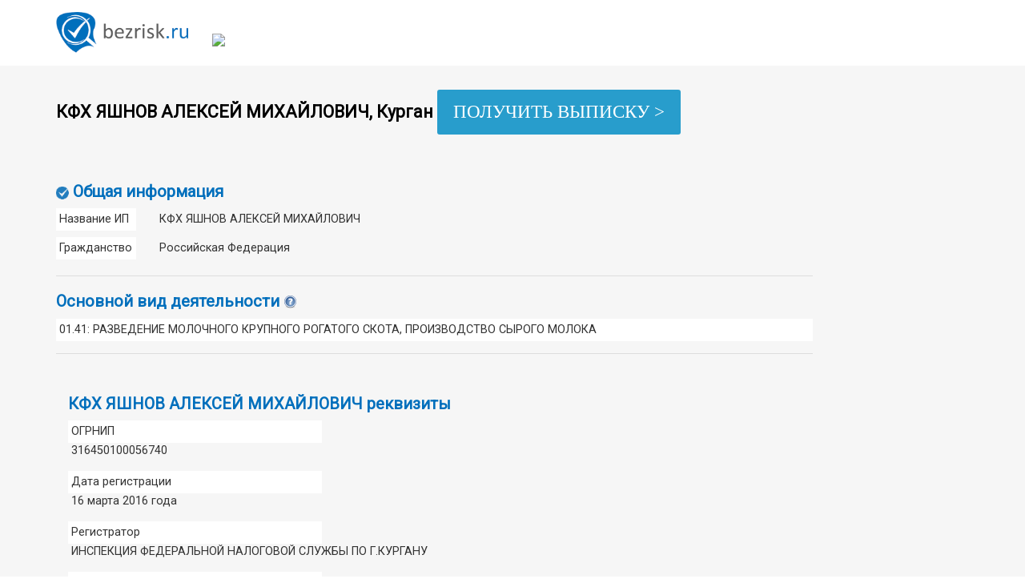

--- FILE ---
content_type: text/html; charset=UTF-8
request_url: https://bezrisk.ru/451301362150
body_size: 6077
content:

<!DOCTYPE html>
<html lang="ru"><head><meta http-equiv="Content-Type" content="text/html; charset=UTF-8">
    
    <meta http-equiv="X-UA-Compatible" content="IE=edge">
    <meta name="viewport" content="initial-scale=1">
    <meta name="description" content="КФХ ЯШНОВ АЛЕКСЕЙ МИХАЙЛОВИЧ (ОГРНИП 316450100056740, ИНН 451301362150,  Курган, ПФР 055111009017) – реквизиты, адрес, телефон, виды деятельности, а также другие данные на bezrisk.ru.">
    <meta name="keywords" content="КФХ ЯШНОВ АЛЕКСЕЙ МИХАЙЛОВИЧ,  Курган, ОГРНИП 316450100056740, ИНН 451301362150 ПФР 055111009017, ип, индивидуальный предприниматель, информация, реквизиты, адрес, виды деятельности">

    <title>КФХ ЯШНОВ АЛЕКСЕЙ МИХАЙЛОВИЧ,  Курган (ИНН: 451301362150, ОГРНИП: 316450100056740, ПФР: 055111009017) с реквизитами и адресом на Bezrisk.ru</title>
    <link rel="canonical" href="https://bezrisk.ru/451301362150" />
    <link href="/ale/ale/css.css" rel="stylesheet">
    <link href="/ale/ale/style.css" rel="stylesheet">
    <link href="/ale/ale/style-script.css" rel="stylesheet">


    <!-- HTML5 shim and Respond.js for IE8 support of HTML5 elements and media queries -->
    <!-- WARNING: Respond.js doesn't work if you view the page via file:// -->
    <!--[if lt IE 9]>
      <script src="https://oss.maxcdn.com/html5shiv/3.7.3/html5shiv.min.js"></script>
      <script src="https://oss.maxcdn.com/respond/1.4.2/respond.min.js"></script>
    <![endif]-->
<style>
body { font-size: 12pt; }
td span { /*font-size: 0.8em; color:#FF0000; */}
.tooltip2 { /* стиль текста, наведя или нажав на который появится пояснение */
  display: inline-block;
  position: relative;
  text-indent: 0px;
  cursor: help; /* вид курсора */
}
.tooltip2 > span { /* стиль появляющейся подсказки */
  position: absolute;
  bottom: 100%;
  left: -20em; /* = max-width */
  right: -20em; /* = max-width */
  width: -moz-max-content;
  width: -webkit-max-content;
  width: max-content;  /* ширина подсказки может быть не более содержимого */
  max-width: 20em;  /* ширина подсказки может быть не более 20em */
  max-height: 80vh; /* необязательное ограничение по высоте подсказки, 1vh — это 1% от ширины окна */
  overflow: auto;
  visibility: hidden;
  margin: 0 auto .4em; /* поднята на .4em над текстом, наведя или нажав на который появится пояснение */
  padding: .3em;
  border: solid rgb(200,200,200);
  font-size: 90%;
  background: #fff;
  line-height: normal;
  cursor: auto;
  z-index: 5001;
}
.tooltip2.left > span { /* начинается от левого края */
  left: 0;
  right: -20em;
  margin: 0 0 .4em;
}
.tooltip2.right > span { /* начинается от правого края */
  left: -20em;
  right: 0;
  margin: 0 0 .4em auto;
}
.tooltip2:after { /* треугольничек под подсказкой; тут тоже везде .4em */
  content: "";
  position: absolute;
  top: -.4em;
  left: 50%;
  visibility: hidden;
  margin: 0 0 0 -.4em;
  border: .4em solid;
  border-color: rgb(200,200,200) transparent transparent transparent;
  cursor: auto;
}
.tooltip2.left:after {
  left: 1em;
}
.tooltip2.right:after {
  left: auto;
  right: .6em; /* 1em - .4em */
}
.tooltip2:before { /* поле между текстом, наведя или нажав на который появится пояснение, и подсказкой нужно чтобы, если перевести курсор мышки на подсказку, та не исчезла; тут тоже везде .4em */
  content: "";
  position: absolute;
  top: -.4em;
  left: 0;
  right: 0;
  height: .4em;
  visibility: hidden;
}
.tooltip2:hover > span,
.tooltip2:hover:before,
.tooltip2:hover:after,
.tooltip2:focus > span,
.tooltip2:focus:before,
.tooltip2:focus:after {
  visibility: visible;
  transition: 0s .4s;
}
.tooltip2:focus { /* убрать рамку в Хроме */
  outline: none;
}
.tooltip2.anim > span,
.tooltip2.anim:after { /* анимация */
  opacity: 0;
  transform: translateY(1.5em) scale(.3);
  transform-origin: center bottom;
}
.tooltip2.anim:after {
  transform: translateY(.7em) scale(.3); /* 1.7 = 1.5 / (1.4*2) */
}
.tooltip2.anim:hover > span,
.tooltip2.anim:hover:after,
.tooltip2.anim:focus > span,
.tooltip2.anim:focus:after {
  opacity: 1;
  transition: .6s .4s;
  transform: translateY(0);
}
@media (max-width: 20em) { /* ширина подсказки может быть не более ширины окна браузера */
  .tooltip2 > span {
    max-width: 100vw; /* в 100vw входит полоса прокрутки, но на мобильных она часто отсутствует */
    box-sizing: border-box;
  }
}
@media screen and (max-width: 400px) {
  #nomobile {
    visibility: hidden;
    display: none;
  }
}
.buttons {
    display: inline-block;
    margin-bottom: 30px;
    padding: 10px 20px;
    border: 0px;
    border-radius: 3px;
    font: 23px 'Open Sans', serif;
    line-height: 1.6;
    word-wrap: break-word;
    background-color: #289dcc;
    color: #fff;
    cursor: pointer;
    -webkit-transition: background-color 0.3s linear 0s;
    -o-transition: background-color 0.3s linear 0s;
    transition: background-color 0.3s linear 0s;
    -moz-appearance: none !important;
    -webkit-appearance: none !important;
    appearance: none !important;
}
</style>


<!-- Yandex.Metrika counter -->
<script type="text/javascript" >
   (function(m,e,t,r,i,k,a){m[i]=m[i]||function(){(m[i].a=m[i].a||[]).push(arguments)};
   m[i].l=1*new Date();k=e.createElement(t),a=e.getElementsByTagName(t)[0],k.async=1,k.src=r,a.parentNode.insertBefore(k,a)})
   (window, document, "script", "https://mc.yandex.ru/metrika/tag.js", "ym");

   ym(36229280, "init", {
        clickmap:true,
        trackLinks:true,
        accurateTrackBounce:true
   });
</script>
<noscript><div><img src="https://mc.yandex.ru/watch/36229280" style="position:absolute; left:-9999px;" alt="" /></div></noscript>
<!-- /Yandex.Metrika counter -->

</head>

<body style="">

    <header>
        <div class="container">
            <div class="row">
                <div class="col-md-2 logo">
                    <a href="http://bezrisk.ru/"><img class="img-responsive" src="/ale/ale/logo.png" alt="проверить контрагента по ОГРН и ИНН на сайте bezrisk.ru" title="проверить компанию по ИНН или ОГРН без регистрации"></a>
                </div>
                <div class="col-md-4">
                    <img class="img-responsive" style=" display: none;" src="/ale/ale/banner_header.jpg" alt="">
                </div>
                <div class="col-md-1">
                </div>
                <div class="col-md-5">
                    <!--div class="form-group">
                        <div class="input-group">
                            <form id="craft_form" method="post" action="/search.php">
							<input name="craft_search" type="text" class="form-control" id="exampleInputAmount" placeholder="Введите ИНН, ОГРН или ФИО">
							</form>
                            <div class="input-group-addon" style=" cursor: pointer;" onClick="document.getElementById('craft_form').submit();">Поиск</div>
                        </div>
                    </div-->
				﻿<link rel='stylesheet' id='fns-css'  href='https://bezrisk.ru/wp-content/themes/colormag/fns/css/frontend.css?ver=1.0' type='text/css' media='all' />
<style>
#fns_form input[type=text]{
	    padding: 1%;
    border: 1px solid #EAEAEA;
    line-height: 20px;
    width: 100%;
    margin: 0 0 0px;
    background-color: #fff;
    -webkit-border-radius: 3px;
    -moz-border-radius: 3px;
    border-radius: 3px;
}
#fns_form select{
	background-color: #fff;
}
.fns_form buttons, .fns_result buttons {

    display: inline-block;
    margin-bottom: 30px;
    border: 0px;
    border-radius: 3px;
    font: 18px 'Open Sans', serif;
        line-height: normal;
    line-height: 1.6;
    word-wrap: break-word;
    background-color: #289dcc;
    color: #fff;
    cursor: pointer;
    -webkit-transition: background-color 0.3s linear 0s;
    -o-transition: background-color 0.3s linear 0s;
    transition: background-color 0.3s linear 0s;
    -moz-appearance: none !important;
    -webkit-appearance: none !important;
    appearance: none !important;

}

</style>

<div id="fns_form" class="fns_form">
    <div id="fns_loading" class="fns_loading"><img src="https://bezrisk.ru/wp-content/themes/colormag/fns/images/ajax-loader.gif"></div>

    <form style="display:none">
        <input id="fns_useragent" name="fns_useragent" type="hidden">
        <input id="fns_JSESSIONID" name="fns_JSESSIONID" type="hidden">
        <input id="fns_vyp3CaptchaToken" name="fns_vyp3CaptchaToken" type="hidden">
        <input id="fns_PreventChromeAutocomplete" name="fns_PreventChromeAutocomplete" type="hidden">

        <div class="fns_field" style="float: left;width: 50%;min-width: 236px;">
            <input id="fns_query" name="fns_query" type="text" value="" placeholder="Укажите ИНН или ОГРН (ОГРНИП) или наименование ЮЛ, ФИО ИП" required>
		
        </div>

       <div class="fns_field" style="float: left;margin: 4px 10px 20px;">
            <input id="fns_nameEq" name="fns_nameEq" type="checkbox" value="on"><span class="tooltip2 right" tabindex="0" style="font-size: 1em; vertical-align: middle; margin-bottom: 3px;"><img src="/ale/ale/sprav.png"><span>Искать по точному соответствию наименования юридического лица или фамилии, имени и отчеству</span></span>	
        </div>

        <div class="fns_row fns_error"></div>

        <div class="fns_row">
            <button style="padding: 0px 10px;" type="submit">Найти</button>
        </div>
    </form>
</div>

<div id="fns_result" class="fns_result">

</div>

<script>var fns_dir="https://bezrisk.ru/wp-content/themes/colormag/fns";</script>
<script type='text/javascript' src='https://bezrisk.ru/wp-content/themes/colormag/fns/js/frontend.js?ver=1.0' defer></script>

<iframe class="relap-runtime-iframe" style="position:absolute;top:-9999px;left:-9999px;visibility:hidden;" srcdoc="<script src='https://relap.io/v7/relap.js' data-relap-token='l_GIkpcT3i7TeXx5'></script>"></iframe>
<div class="js-relap-anchor" data-relap-id="8g3y7C7uP9gikqam"></div>	
                </div>
            </div>
        </div>
    </header>
    <main>
        <div style="/*width: 100%;*/" class="container">
            <div class="row">


			
                <div class="col-md-12">
                    <h1><b>КФХ ЯШНОВ АЛЕКСЕЙ МИХАЙЛОВИЧ,   Курган</b> <a href="https://bezrisk.ru/?p=551&preview=true&query=451301362150#proverka"><div class="buttons">ПОЛУЧИТЬ ВЫПИСКУ ></div></a>
					<!--span class="tooltip2 right" tabindex="0" style="font-size: 0.7em; vertical-align: middle; margin-bottom: 3px;"><img src="/ale/ale/sprav.png"><span>Полную информацию об ИП Вы можете заказать, перейдя на главную страницу сайта</span></span--></h1>
				</div>
            </div>
            <div class="row index_banner_top" style=" display: none;">
                <div class="col-md-12">
                    <img src="/ale/ale/banner1200.jpg" alt="">
                </div>
            </div>
            <div class="row">
                <div class="col-md-10">
                    <h2><img src="/ale/ale/infoImg.png" alt="Проверить контрагента КФХ ЯШНОВ АЛЕКСЕЙ МИХАЙЛОВИЧ ИНН 451301362150 ОГРНИП 316450100056740" title="Информация о КФХ ЯШНОВ АЛЕКСЕЙ МИХАЙЛОВИЧ – Проверка юр лиц и ИП">Общая информация</h2>
                    <table class="table">
                        <tbody>
												
						<tr>
                            <td width="100" class="td_fff">Название ИП</td>
                            <td></td>
                            <td>КФХ ЯШНОВ АЛЕКСЕЙ МИХАЙЛОВИЧ</td>
                        </tr>
                        <tr>
                            <td></td>
                            <td></td>
                            <td></td>
                        </tr>
                        <tr>
                            <td class="td_fff">Гражданство</td>
                            <td></td>
                            <td>Российская Федерация</td>
                        </tr>
                    </tbody></table>
                    <hr>
                </div>
            </div>
            <div class="row">
                <div class="col-md-10">
                    <h2>Основной вид деятельности
			<span class="tooltip2 right" tabindex="0" style="font-size: 0.7em; vertical-align: middle; margin-bottom: 3px;"><img src="/ale/ale/sprav.png"><span>Полную информацию об ИП Вы можете заказать, перейдя на главную страницу сайта</span></span></h1>                        
			<div class="row">
                      <div class="col-md-12">
						<p class="td_fff">01.41: РАЗВЕДЕНИЕ МОЛОЧНОГО КРУПНОГО РОГАТОГО СКОТА, ПРОИЗВОДСТВО СЫРОГО МОЛОКА</p>
                      </div>
                    </div>
                    <hr>			

                </div>
            </div>
            <div class="row">

<div class="col-md-10">
<div class="row index_banner_top" style=" ">
                <div class="col-md-12">
<div class="col-md-10">
       </div>
            </div>
		</div>

                <div class="col-md-10">
                    <h2>КФХ ЯШНОВ АЛЕКСЕЙ МИХАЙЛОВИЧ реквизиты</h2>
                    <div class="row">
                      <div class="col-md-4">
                        <p class="td_fff">ОГРНИП</p>
                      </div>
                      <div class="col-md-8">
                        <p>316450100056740</p>
                      </div>
                    </div>
                    <div class="row">
                      <div class="col-md-4">
                        <p class="td_fff">Дата регистрации</p>
                      </div>
                      <div class="col-md-8">
                        <p>16 марта 2016 года</p>
                      </div>
                    </div>
                    <div class="row">
                      <div class="col-md-4">
                        <p class="td_fff">Регистратор</p>
                      </div>
                      <div class="col-md-8">
                        <p>ИНСПЕКЦИЯ ФЕДЕРАЛЬНОЙ НАЛОГОВОЙ СЛУЖБЫ ПО Г.КУРГАНУ</p>
                      </div>
                    </div>
                    <div class="row">
                      <div class="col-md-4">
                        <p class="td_fff">ИНН</p>
                      </div>
                      <div class="col-md-8">
                        <p>451301362150</p>
                      </div>
                    </div>
                    <div class="row">
                      <div class="col-md-4">
                        <p class="td_fff">Дата постановки на учет</p>
                      </div>
                      <div class="col-md-8">
                        <p>16 марта 2016</p>
                      </div>
                    </div>
                    <div class="row">
                      <div class="col-md-4">
                        <p class="td_fff">Наименование налогового органа</p>
                      </div>
                      <div class="col-md-8">
                        <p>МЕЖРАЙОННАЯ ИНСПЕКЦИЯ ФЕДЕРАЛЬНОЙ НАЛОГОВОЙ СЛУЖБЫ №5 ПО КУРГАНСКОЙ ОБЛАСТИ</p>
                      </div>
                    </div>
                    <div class="row">
                      <div class="col-md-4">
                        <p class="td_fff">Регистрационный номер ПФР</p>
                      </div>
                      <div class="col-md-8">
                        <p>055111009017</p>
                      </div>
                    </div>
                    <div class="row">
                      <div class="col-md-4">
                        <p class="td_fff">Регистрационный номер ФСС</p>
                      </div>
                      <div class="col-md-8">
                        <p>-</p>
                      </div>
                    </div>
                    <hr>
                </div>
                <div class="col-md-2 index_banner_right1_2" style="">
                    <div class="row">
                      <div class="col-md-12">
                      </div>
                    </div>
                   </div>
            	</div>
            <div class="row">
                <div class="col-md-10">
				<div id="AVxBylSEDWk4JosDYZ6v" data-type="1" class="blockOfO1b2l3" ></div>
				<br/>
					                    <h2 style="">Краткая информация по КФХ ЯШНОВ АЛЕКСЕЙ МИХАЙЛОВИЧ:</h3>
										<p style=" font-size: 0.9em;">КФХ ЯШНОВ АЛЕКСЕЙ МИХАЙЛОВИЧ (ИНН 451301362150, ОГРНИП 316450100056740) зарегистрирован 16 марта 2016 года. Регистратор: ИНСПЕКЦИЯ ФЕДЕРАЛЬНОЙ НАЛОГОВОЙ СЛУЖБЫ ПО Г.КУРГАНУ. Основной вид деятельности (ОКВЭД) «01.41: РАЗВЕДЕНИЕ МОЛОЧНОГО КРУПНОГО РОГАТОГО СКОТА, ПРОИЗВОДСТВО СЫРОГО МОЛОКА».
																				</p>

		<div class="row index_banner_top" style=" ">
                <div class="col-md-12">	


           	 </div>                    
<div style="text-align: center;"><a href="https://bezrisk.ru/?p=551&preview=true&query=451301362150#proverka"><div class="buttons">ПОЛУЧИТЬ ВЫПИСКУ ></div></a></div>
<h3 style=" margin-top: 25px;">Похожие предприниматели из каталога контрагентов:</h3>

                    <ul>
<li style="font-size: 0.9em; padding-bottom: 10px;"><a href="/081300864445" >КФХ ЯШКУЛОВ ЗУРГАН БЕМБЕЕВИЧ 081300864445 ‎/ОГРН 316081600053440</a></li>
<li style="font-size: 0.9em; padding-bottom: 10px;"><a href="/621800595319" >КФХ ЯШИН ЮРИЙ МИХАЙЛОВИЧ 621800595319 ‎/ОГРН 304623210500451</a></li>
<li style="font-size: 0.9em; padding-bottom: 10px;"><a href="/260501390330" >КФХ ЯШИН НИКОЛАЙ АЛЕКСАНДРОВИЧ 260501390330 ‎/ОГРН 314265123800412</a></li>
<li style="font-size: 0.9em; padding-bottom: 10px;"><a href="/322000757290" >КФХ ЯЧМЕНЕВА ЛЮБОВЬ АЛЕКСАНДРОВНА 322000757290 ‎/ОГРН 316325600058360</a></li>
<li style="font-size: 0.9em; padding-bottom: 10px;"><a href="/361913734024" >КФХ ЯЦКОВ ВИКТОР НИКОЛАЕВИЧ 361913734024 ‎/ОГРН 316366800075571</a></li>
                    </ul>
					
<h3 style=" margin-top: 25px;">Читайте наши информационные материалы:</h3>	

<ul>
<li style="font-size: 0.9em; padding-bottom: 10px;"><a href="/organizatsiya-biznesa/">ОРГАНИЗАЦИЯ БИЗНЕСА ></a></li>
<li style="font-size: 0.9em; padding-bottom: 10px;"><a href="/nalogi/">НАЛОГИ ></a></li>
<li style="font-size: 0.9em; padding-bottom: 10px;"><a href="/news/">НОВОСТИ ></a></li>
</ul>		
					

                </div>             
			<div class="col-md-2 index_banner_right" style=" display: none;">
                    <img class="img-responsive center-block" src="/ale/ale/banner250.jpg" alt="">
                </div>
            </div>

			
        </div>
		</div>
    </main> 
    <footer>
        <div class="container">
            <div class="row">
                <div class="col-md-4">
                    <p>© 2016-2026 «bezrisk.ru» Все права защищены</p>
                    <p><a href="/sources-and-terms.html" target="_blank">Источники и основания публикации данных</a></p>
                </div>
                <div class="col-md-8">
                    <p>bezrisk.ru – сервис для проверки юридических лиц и индивидуальных предпринимателей. Информация получена из общедоступных источников. Если вы считаете, что информация некорректна, либо по поводу размещения рекламы на сайте - <a href="mailto:info@bezrisk.ru">свяжитесь с нами</a>.</p>
                </div>
            </div>
        </div>
        
<!-- yandex -->


    </footer>

    <script src="/ale/ale/jquery.min.js"></script>
    <script src="/ale/ale/js.js"></script>
    <script src="/ale/ale/script.js"></script>
    <script>$('.hidden-link').replaceWith (function (){return'<a href="'+$(this).data ('link')+'" title="'+$(this).text ()+'">'+$(this).html ()+'</a>';})</script>

</body>
</html>


--- FILE ---
content_type: text/css
request_url: https://bezrisk.ru/ale/ale/style.css
body_size: 626
content:
@import url('https://fonts.googleapis.com/css?family=Roboto');
body {
font-size: 1.5em;
    font-family: 'Roboto', sans-serif;
}

header {
    padding-top: 15px;
}

header .logo {
    padding-bottom: 15px;
}

header p {
    margin-top: 15px;
}

header a {
    color: #888;
}

header a:hover {
    color: #888;
}

header .input-group-addon {
    color: #fff;
    font-weight: bold;
    background-color: #006FBC;
    border: none;
}

main {
    background-color: #F6F6F6;
    padding-bottom: 50px;
}

main h1 {
    color: #000;
    margin-top: 30px;
    margin-bottom: 30px;
    font-size: 150%;
}

main h2 {
    margin-top: 0px;
    font-size: 125%;
    color: #006FBC;
    font-weight: bold;
}

main h2>img {
    margin-right: 5px;
}

main h3 {
    margin-top: 0px;
    font-size: 110%;
}

.table>tbody>tr>td, .table>tbody>tr>th, .table>tfoot>tr>td, .table>tfoot>tr>th, .table>thead>tr>td, .table>thead>tr>th {
    padding: 4px;
    border: none;
}

main td, main .col-md-12, main .col-md-4, main .col-md-8 {
    font-size: 90%;
}

main .col-md-4 p, main .col-md-8 p {
    margin-bottom: 0;
}

main .col-md-8 {
    margin-bottom: 15px;
}

main .col-md-8 p {
    padding-left: 4px;
}

.td_fff {
    padding: 4px;
    background-color: #fff;
}

main hr {
    margin-top: 5px;
    margin-bottom: 20px;
    border: 0;
    border-top: 1px solid #ddd;
}

main ul {
    list-style: none;
    padding-left: 0;
}

main a {
    color: #006FBC;
}

.index_banner_top {
    margin-bottom: 30px;
}

.index_banner_top img {
    display: block;
    max-width: 100%;
    height: auto;
}

.index_banner_right {}

.index_banner_right1_2 img {
    margin-bottom: 20px;
}

footer {
    background-color: #006FBC;
    color: #fff;
    padding-top: 15px;
    padding-bottom: 15px;
}

footer p {
    margin: 0;
    line-height: 1;
}

footer a {
    color: #fff;
}

footer a:hover {
    color: #fff;
}

footer .col-md-8 {
    color: #6FC5FF;
}
